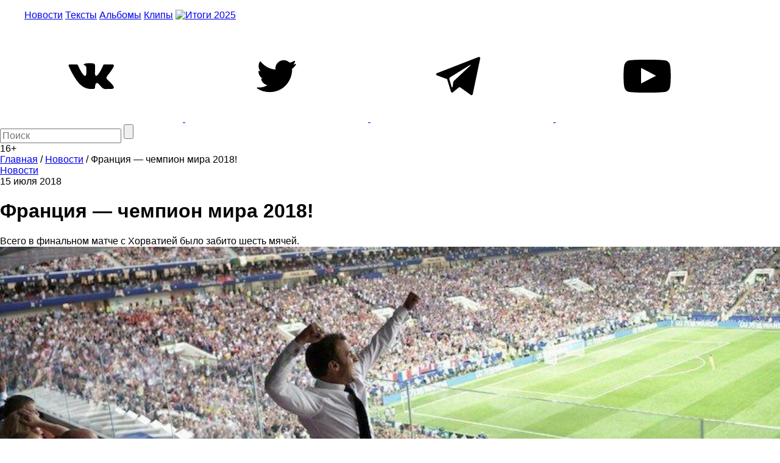

--- FILE ---
content_type: text/html; charset=UTF-8
request_url: https://m.the-flow.ru/news/franciya-chempion-mira-2018
body_size: 8531
content:
<!DOCTYPE html>
<html lang="ru">
<head>
    <meta charset="UTF-8">
<meta name="twitter:image:width" content="830" />
<meta name="twitter:image:height" content="451" />
<meta name="twitter:card" content="summary_large_image" />
<meta name="twitter:url" content="https://the-flow.ru/news/franciya-chempion-mira-2018" />
<meta name="twitter:title" content="Франция — чемпион мира 2018!" />
<meta name="twitter:description" content="Всего в финальном матче с Хорватией было забито шесть мячей." />
<meta name="twitter:image" content="https://the-flow.ru/uploads/images/origin/03/72/73/05/55/5799076.jpg" />
<meta name="twitter:site" content="@theflowmag" />
<meta property="og:type" content="article" />
<meta property="og:image" content="https://the-flow.ru/uploads/images/origin/03/72/73/05/55/5799076.jpg" />
<meta property="og:title" content="Франция — чемпион мира 2018!" />
<meta property="og:description" content="Всего в финальном матче с Хорватией было забито шесть мячей." />
<meta property="og:url" content="https://the-flow.ru/news/franciya-chempion-mira-2018" />
<meta property="og:locale" content="ru_RU" />
<meta property="og:site_name" content="The-Flow.ru" />
<meta name="description" content="Всего в финальном матче с Хорватией было забито шесть мячей. Самые свежие и интересные новости о hip-hop и rap-культуре." />
<link rel="stylesheet" type="text/css" href="https://fonts.googleapis.com/css2?family=PT+Sans:wght@700&amp;display=swap;subset=cyrillic" />
<link rel="stylesheet" type="text/css" href="/assets/27c587d8/normalize.css" />
<link rel="stylesheet" type="text/css" href="/themes/flow2/css/style.css?v=b990e42eba8cd8c32ea4d4b99e19e95a" />
<link rel="stylesheet" type="text/css" href="/assets/27c587d8/jquery.jscrollpane.css" />
<script type="text/javascript" src="/assets/script-0-56135-v10.js"></script>
<title>Франция — чемпион мира 2018!</title>
<base href="https://m.the-flow.ru/"/>
<meta content="width = 1260" name="viewport">
<link href="/themes/flow2/css/img/favicon.ico" rel="shortcut icon" type="image/x-icon"/>


<meta name="yandex-verification" content="811e150d89fe0504"/>

<link rel="alternate" media="only screen and (max-width: 768px)" href="https://m.the-flow.ru/news/franciya-chempion-mira-2018">

<!-- Google Tag Manager -->
<script>(function(w, d, s, l, i) {
        w[l] = w[l] || [];
        w[l].push({
            'gtm.start':
                new Date().getTime(), event: 'gtm.js'
        });
        var f                          = d.getElementsByTagName(s)[0],
            j = d.createElement(s), dl = l != 'dataLayer' ? '&l=' + l : '';
        j.async                        = true;
        j.src                          =
            'https://www.googletagmanager.com/gtm.js?id=' + i + dl;
        f.parentNode.insertBefore(j, f);
    })(window, document, 'script', 'dataLayer', 'GTM-TT8FHZ7');</script>
<!-- End Google Tag Manager -->

<script async='async' src='https://www.googletagservices.com/tag/js/gpt.js'></script>
<script>
    var googletag = googletag || {};
    googletag.cmd = googletag.cmd || [];
    googletag.cmd.push(function() {
        googletag.defineSlot('/166124333/The-Flow/1000x200', [1000, 200], 'div-gpt-ad-1502182766119-0').addService(googletag.pubads());
        googletag.defineSlot('/166124333/The-Flow/240x400', [[300, 600], [240, 400]], 'div-gpt-ad-1502182766119-1').addService(googletag.pubads());
        googletag.defineSlot('/166124333/The-Flow/Fullscreen', [1, 1], 'div-gpt-ad-1515771377761-0').addService(googletag.pubads());
        googletag.defineSlot('/166124333/The-Flow/inread', [1, 1], 'div-gpt-ad-1502182766119-3').addService(googletag.pubads());
        googletag.pubads().enableSingleRequest();
        googletag.pubads().collapseEmptyDivs();
                googletag.enableServices();
    });
</script>

<script src="https://yastatic.net/pcode/adfox/loader.js" crossorigin="anonymous"></script></head>
<body class="main_body">
    <!--AdFox START-->
    <div id="adfox_155551325124861728"></div>
    <script>
        window.Ya.adfoxCode.create({
            ownerId:     254954,
            containerId: 'adfox_155551325124861728',
            params:      {
                p1:    'cekwk',
                p2:    'fugn',
                puid1: ''
            }
        });
    </script>

    <!-- Google Tag Manager (noscript) -->
    <noscript>
        <iframe src="https://www.googletagmanager.com/ns.html?id=GTM-TT8FHZ7"
                height="0" width="0" style="display:none;visibility:hidden"></iframe>
    </noscript>
    <!-- End Google Tag Manager (noscript) -->

            <!-- Bestseller/The-Flow/Fullscreen -->
        <div id='div-gpt-ad-1515771377761-0'>
            <script>
                googletag.cmd.push(function() {
                    googletag.display('div-gpt-ad-1515771377761-0');
                });
            </script>
        </div>
    
    <div id="general">
                                    <div class="fix header__banner">
                    <!--AdFox START-->
<!--bestseller-agency-->
<!--Площадка: The-Flow / Main / 100%x200-->
<!--Категория: <не задана>-->
<!--Тип баннера: Перетяжка 100%-->
<div id="adfox_155551321067878731"></div>
<script>
    window.Ya.adfoxCode.create({
        ownerId: 254954,
        containerId: 'adfox_155551321067878731',
        params: {
            p1: 'cekwi',
            p2: 'y',
            puid1: ''
        }
    });
</script>                </div>
                    
        <header class="header-center">
    <div class="fix">
        <div class="header_fields">
            <a href="/" class="logo"></a>

            <menu class="header_menu">
                <a href="/news"
                   class="header_menu__item ">Новости</a>
                <a href="/features" class="header_menu__item ">Тексты</a>
                <a href="/releases" class="header_menu__item ">Альбомы</a>
                <a href="/videos"
                   class="header_menu__item ">Клипы</a>
                <a href="/itogi-2025" class="header_menu__item-img">
                    <img src="/themes/flow2/css/img/itogi-2025/itogi-2025-btn.jpg" alt="Итоги 2025">
                </a>
            </menu>

            <div class="social">
                <a class="social__item vk" href="https://vk.com/theflow" rel="nofollow" target="_blank">
    <svg>
        <use xlink:href="/images/socials_sprite.svg#vk"></use>
    </svg>
</a>
<a class="social__item tw" href="https://twitter.com/theflowmag" rel="nofollow" target="_blank">
    <svg>
        <use xlink:href="/images/socials_sprite.svg#tw"></use>
    </svg>
</a>
<a class="social__item telegram" href="https://t.me/superslowflow" rel="nofollow"
   target="_blank">
    <svg>
        <use xlink:href="/images/socials_sprite.svg#telegram"></use>
    </svg>
</a>
<a class="social__item youtube"
   href="https://www.youtube.com/channel/UCh5Ke3pxOtcpjHPxDZ79OKg/videos" rel="nofollow"
   target="_blank">
    <svg>
        <use xlink:href="/images/socials_sprite.svg#youtube"></use>
    </svg>
</a>            </div>

            <div class="search_panel">
                                <form id="yw3" action="/catalog/search/index" method="get">                <input id="keyword" name="title" placeholder="Поиск" autocomplete="off" type="text" maxlength="300" />                <input id="searchBtn" name="" type="submit" value="" />                </form>            </div>
            <div class="age_restriction">16+</div>
        </div>
    </div>
</header>

        <!-- content -->
        <div class="content">
                <div class="fix oh">
        <div class="content__left_column">
            


<section class="bread_crumbs" itemscope itemtype="http://schema.org/BreadcrumbList">
    <div class="breadcrumbs">
<span itemprop="itemListElement" itemscope itemtype="http://schema.org/ListItem"><a href="/" itemprop="item"><span itemprop="name">Главная</span></a><meta itemprop="position" content="1" /></span> / <span itemprop="itemListElement" itemscope itemtype="http://schema.org/ListItem"><a href="https://the-flow.ru/news" itemprop="item"><span itemprop="name">Новости</span></a><meta itemprop="position" content="2" /></span> / <span class="bc_inactive_link" itemprop="itemListElement" itemscope itemtype="http://schema.org/ListItem"><span itemprop="name">Франция — чемпион мира 2018!</span><meta itemprop="item" content="https://the-flow.ru/news/franciya-chempion-mira-2018"><meta itemprop="position" content="3" /></span></div></section>

<div class="article" itemscope itemtype="http://schema.org/BlogPosting">
    <meta itemprop="datePublished"
          content="2018-07-15"/>
    <meta itemprop="genre" content="Новости"/>
    <div itemprop="author" itemscope itemtype="http://schema.org/Person ">
        <meta itemprop="name" content="The Flow"/>
    </div>
    <div itemprop="publisher" itemscope itemtype="https://schema.org/Organization" style="display:none;">
        <div itemprop="logo" itemscope itemtype="https://schema.org/ImageObject">
            <img itemprop="url image" src="https://the-flow.ru/uploads/images/og-img-category.jpg"/>
        </div>
        <meta itemprop="name" content="The Flow"/>
    </div>

    <div class="article__header">
        <a href="/news" class="b-part_name gray">Новости</a>
        <div class="article__date">15 июля 2018</div>

            </div>

    <h1 class="article__title" itemprop="headline">Франция — чемпион мира 2018!</h1>
    <div class="article__descr" itemprop="articleBody">Всего в финальном матче с Хорватией было забито шесть мячей.</div>

    <div class="article__text c_post_text">

                                        <div itemscope itemtype="http://schema.org/ImageObject">
                <img src="/uploads/images/resize/830x0/adaptiveResize/03/72/73/05/55/579907640cd7.jpg" width="100%" style="margin-bottom: 30px;" itemprop="contentUrl"/>
                <meta itemprop="width" content="830"/>
                <meta itemprop="height" content="451"/>
            </div>
        
        <meta itemprop="image" content="/uploads/images/resize/830x0/adaptiveResize/03/72/73/05/55/579907640cd7.jpg"/>

        
        
        <p>Подопечные Дидье Дешама победили на ЧМ-2018. <br><br>Для Франции это уже второе чемпионство в истории. Предыдущий раз был в 1998 году в исторической игре против Бразилии.<br><br>Счет в сегодняшнем матче против сборной Хорватии открыли на 18-й минуте. Автогол От Манджукича. Спустя 10 минут Хорватия сравняла счет, но еще через 10 французы опять вырвались вперед. Гризманн реализовал пенальти, и со счетом 2:1 команды ушли в раздевалку.<br><br>На 52-й минуте на поле выбежало несколько человек в милицейской форме. Их поймали и увели с поля. Оказалось, это была акция Pussy Riot.<br><br>Еще дважды Франция поразила ворота противника на 59-й и 65-й минуте. <br><br>На 68-й Манджукич реабилитировался за свой автогол и воспользовался ошибкой вратаря Льориса. Счет на табло стал 4:2 и до конца матча остался неизменным.</p>

        <div><br><br><br><br>
<center>
<strong>
<a href="https://www.youtube.com/watch?v=Dd94DGE_bQE">Уральский рэп — родился, умер и воскрес (видео)</a>
</strong>
</center>
<br><br><br><br></div>        
    </div>

    <!-- Rating@Mail.ru counter -->
<script type="text/javascript">
    var _tmr = window._tmr || (window._tmr = []);
    _tmr.push({
        id:    "3127643",
        type:  "pageView",
        start: (new Date()).getTime()
    });
    (function(d, w, id) {
        if (d.getElementById(id)) return;
        var ts   = d.createElement("script");
        ts.type  = "text/javascript";
        ts.async = true;
        ts.id    = id;
        ts.src   = "https://top-fwz1.mail.ru/js/code.js";
        var f    = function() {
            var s = d.getElementsByTagName("script")[0];
            s.parentNode.insertBefore(ts, s);
        };
        if (w.opera == "[object Opera]") {
            d.addEventListener("DOMContentLoaded", f, false);
        } else {
            f();
        }
    })(document, window, "topmailru-code");
</script>
<noscript>
    <div>
        <img src="https://top-fwz1.mail.ru/counter?id=3127643;js=na" style="border:0;position:absolute;left:-9999px;"
             alt="Top.Mail.Ru"/>
    </div>
</noscript>
<!-- //Rating@Mail.ru counter --></div>        </div>
        <div class="content__right_column">
            <div class="banner">
    <!--AdFox START-->
<!--bestseller-agency-->
<!--Площадка: The-Flow / Main / 300x600-->
<!--Категория: <не задана>-->
<!--Тип баннера: 300х600-->
<div id="adfox_155551323375985852"></div>
<script>
    window.Ya.adfoxCode.create({
        ownerId: 254954,
        containerId: 'adfox_155551323375985852',
        params: {
            p1: 'cekwj',
            p2: 'gekp',
            puid1: ''
        }
    });
</script></div>        </div>
    </div>

    <div class="fix">
        <div class="more_publication">
            <img src="/themes/flow2/css/img/preloader2.gif" class="preloader"/>
            <br>
            <a href="#" class="ajaxListViewAppend" data-css-path=".list-view .items" data-current-page="1"
               data-page-var="page" onclick="return false;">
                <img src="/images/novosti.svg" width="227"/>
            </a>
        </div>

        <div class="h2 title_most_popular" style="text-align: center;">Самое популярное за неделю</div>

        <section class="publication">
                                        <div class="publication__item">
                    <a class="hover_shadow" href="/news/twitter-19-01-26"><img class="publication__item-photo" loading="lazy" width="300" src="/uploads/images/resize/600x0/adaptiveResize/04/37/27/47/15/4fe945440cd7.jpg" alt="" /></a>
                    <div class="publication__item-title">
                        <a href="/news/twitter-19-01-26">Написано в твиттер</a>
                    </div>
                    <div class="publication__item-text">
                        Все вспоминают 2016-й                    </div>
                </div>
                            <div class="publication__item">
                    <a class="hover_shadow" href="/releases/asap-rocky-dont-be-dumb"><img class="publication__item-photo" loading="lazy" width="300" src="/uploads/images/resize/600x0/adaptiveResize/18/20/53/02/00/ba4100a40cd7.jpg" alt="" /></a>
                    <div class="publication__item-title">
                        <a href="/releases/asap-rocky-dont-be-dumb">A$AP Rocky выпустил альбом "Don’t Be Dumb"</a>
                    </div>
                    <div class="publication__item-text">
                        Это случилось!                    </div>
                </div>
                            <div class="publication__item">
                    <a class="hover_shadow" href="/news/twitter-12-01-26"><img class="publication__item-photo" loading="lazy" width="300" src="/uploads/images/resize/600x0/adaptiveResize/18/08/72/01/37/431859540cd7.jpg" alt="" /></a>
                    <div class="publication__item-title">
                        <a href="/news/twitter-12-01-26">Написано в твиттер</a>
                    </div>
                    <div class="publication__item-text">
                        Между салатом и пальмой                    </div>
                </div>
                            <div class="publication__item">
                    <a class="hover_shadow" href="/news/zemfira-sdch"><img class="publication__item-photo" loading="lazy" width="300" src="/uploads/images/resize/600x0/adaptiveResize/02/84/30/75/11/504ac8640cd7.jpg" alt="" /></a>
                    <div class="publication__item-title">
                        <a href="/news/zemfira-sdch">Земфира выпустила песню "SDCH"</a>
                    </div>
                    <div class="publication__item-text">
                        Подарок на день рождения Ренате Литвиновой                    </div>
                </div>
                    </section>
        <!-- publication -->

        <section class="google_adsense">
            <!-- Яндекс.Директ -->
            <style>
                #yandex_ad {
                    width: 1280px;
                    margin: auto;
                }
            </style>

            <div id="yandex_ad"></div>
            <!-- Яндекс.Директ -->

            <div id="yandex_ad"></div>
            <script type="text/javascript">
                (function(w, d, n, s, t) {
                    w[n] = w[n] || [];
                    w[n].push(function() {
                        Ya.Direct.insertInto(132925, "yandex_ad", {
                            ad_format:       "direct",
                            font_size:       0.9,
                            type:            "horizontal",
                            limit:           4,
                            title_font_size: 2,
                            links_underline: true,
                            site_bg_color:   "FFFFFF",
                            title_color:     "000000",
                            url_color:       "000000",
                            text_color:      "000000",
                            hover_color:     "666666",
                            sitelinks_color: "000000",
                            favicon:         true,
                            no_sitelinks:    false
                        });
                    });
                    t       = d.getElementsByTagName("script")[0];
                    s       = d.createElement("script");
                    s.src   = "//an.yandex.ru/system/context.js";
                    s.type  = "text/javascript";
                    s.async = true;
                    t.parentNode.insertBefore(s, t);
                })(window, document, "yandex_context_callbacks");
            </script>

        </section>

            </div>
            <script type="text/javascript" src="/sc.js"></script>

            <div class="fix">
                <!-- Yandex.RTB R-A-132925-7 -->
                <div id="yandex_rtb_R-A-132925-7"></div>
                <script type="text/javascript">
                    (function(w, d, n, s, t) {
                        w[n] = w[n] || [];
                        w[n].push(function() {
                            Ya.Context.AdvManager.render({
                                blockId:  'R-A-132925-7',
                                renderTo: 'yandex_rtb_R-A-132925-7',
                                async:    true
                            });
                        });
                        t       = d.getElementsByTagName('script')[0];
                        s       = d.createElement('script');
                        s.type  = 'text/javascript';
                        s.src   = '//an.yandex.ru/system/context.js';
                        s.async = true;
                        t.parentNode.insertBefore(s, t);
                    })(this, this.document, 'yandexContextAsyncCallbacks');
                </script>
            </div>

        </div>
        <!-- // content -->

        <footer>
            <div class="fix footer_fields">
                <div class="foot_shadow"></div>
                <div class="copyright">
                    <div class="copyright__title">THE FLOW © 2026</div>
                    <div class="copyright__text">Использование материалов возможно только с письменного разрешения
                        редакции, при этом ссылка на источник обязательна.
                    </div>
                    <div class="wrap_counters">
                        <div class="yandexmetr">
                            <!-- Yandex.Metrika informer -->
                            <a href="https://metrika.yandex.ru/stat/?id=25156208&amp;from=informer"
                               target="_blank" rel="nofollow"><img
                                        src="https://informer.yandex.ru/informer/25156208/3_0_5EC1CFFF_3EA1AFFF_1_pageviews"
                                        style="width:88px; height:31px; border:0;" alt="Яндекс.Метрика"
                                        title="Яндекс.Метрика: данные за сегодня (просмотры, визиты и уникальные посетители)"
                                        class="ym-advanced-informer" data-cid="25156208" data-lang="ru"/></a>
                            <!-- /Yandex.Metrika informer -->

                            <!-- Yandex.Metrika counter -->
                            <script type="text/javascript">
                                (function(m, e, t, r, i, k, a) {
                                    m[i]   = m[i] || function() {
                                        (m[i].a = m[i].a || []).push(arguments)
                                    };
                                    m[i].l = 1 * new Date();
                                    k = e.createElement(t), a = e.getElementsByTagName(t)[0], k.async = 1, k.src = r, a.parentNode.insertBefore(k, a)
                                })
                                (window, document, 'script', 'https://mc.yandex.ru/metrika/tag.js', 'ym');

                                ym(25156208, 'init', {
                                    id:                  25156208,
                                    clickmap:            true,
                                    trackLinks:          true,
                                    accurateTrackBounce: true,
                                    webvisor:            true
                                });
                            </script>
                            <noscript>
                                <div><img src="https://mc.yandex.ru/watch/25156208"
                                          style="position:absolute; left:-9999px;" alt=""/></div>
                            </noscript>
                            <!-- /Yandex.Metrika counter -->
                        </div>
                        <div class="googleID">
                            <!-- Global site tag (gtag.js) - Google Analytics -->
                            <script async src="https://www.googletagmanager.com/gtag/js?id=UA-51567114-1"></script>
                            <script>
                                window.dataLayer = window.dataLayer || [];

                                function gtag() {
                                    dataLayer.push(arguments);
                                }

                                gtag('js', new Date());

                                gtag('config', 'UA-51567114-1');
                            </script>
                        </div>
                        <div class="rambler">
                            <!-- Top100 (Kraken) Widget -->
                            <span id="top100_widget"></span>
                            <!-- END Top100 (Kraken) Widget -->

                            <!-- Top100 (Kraken) Counter -->
                            <script>
                                (function(w, d, c) {
                                    (w[c] = w[c] || []).push(function() {
                                        var options = {
                                            project: 3026991,
                                            element: 'top100_widget',
                                        };
                                        try {
                                            w.top100Counter = new top100(options);
                                        } catch (e) {
                                        }
                                    });
                                    var n   = d.getElementsByTagName('script')[0],
                                        s   = d.createElement('script'),
                                        f   = function() {
                                            n.parentNode.insertBefore(s, n);
                                        };
                                    s.type  = 'text/javascript';
                                    s.async = true;
                                    s.src   =
                                        (d.location.protocol == 'https:' ? 'https:' : 'http:') +
                                        '//st.top100.ru/top100/top100.js';

                                    if (w.opera == '[object Opera]') {
                                        d.addEventListener('DOMContentLoaded', f, false);
                                    } else {
                                        f();
                                    }
                                })(window, document, '_top100q');
                            </script>
                            <noscript>
                                <img src="//counter.rambler.ru/top100.cnt?pid=3026991" alt="Топ-100"/>
                            </noscript>
                            <!-- END Top100 (Kraken) Counter -->
                        </div>

                        <div class="f_live_counter">
                            <!--LiveInternet counter-->
                            <script type="text/javascript">
                                document.write('<a href="//www.liveinternet.ru/click" ' +
                                    'target=_blank><img src="//counter.yadro.ru/hit?t18.6;r' +
                                    escape(document.referrer) + ((typeof (screen) == 'undefined') ? '' :
                                        ';s' + screen.width + '*' + screen.height + '*' + (screen.colorDepth ?
                                            screen.colorDepth : screen.pixelDepth)) + ';u' + escape(document.URL) +
                                    ';h' + escape(document.title.substring(0, 150)) + ';' + Math.random() +
                                    '" alt="" title="LiveInternet: показано число просмотров за 24' +
                                    ' часа, посетителей за 24 часа и за сегодня" ' +
                                    'border="0" width="88" height="31"><\/a>')
                            </script><!--/LiveInternet-->
                        </div>
                    </div>
                </div>
                <!-- copyright -->

                <div class="right_block">
                    <menu class="hover-chenge-color footer_menu">
                        <div class="footer_menu__column">
                            <div>
                                <a href="/foto" class="footer_menu__item">Фото</a>
                            </div>
                            <div>
                                <a href="/videos" class="footer_menu__item">Клипы</a>
                            </div>
                            <div>
                                <a href="/music" class="footer_menu__item">Рецензии</a>
                            </div>
                        </div>
                        <div class="footer_menu__column">
                            <div>
                                <a href="/releases" class="footer_menu__item">Альбомы</a>
                            </div>
                            <div>
                                <a href="/features" class="footer_menu__item">Тексты</a>
                            </div>
                            <div>
                                <a href="/news" class="footer_menu__item">Новости</a>
                            </div>
                        </div>
                        <div class="footer_menu__column">
                            <div>
                                <a href="/o-proekte" class="footer_menu__item">О проекте</a>
                            </div>
                            <div>
                                <a href="/kontaktyi" class="footer_menu__item">Контакты</a>
                            </div>
                            <div>
                                <a href="/site-map" class="footer_menu__item">Карта сайта</a>
                            </div>
                        </div>
                    </menu>
                    <!-- footer_menu -->

                    <div class="social">
                        <a class="social__item vk" href="https://vk.com/theflow" rel="nofollow" target="_blank">
    <svg>
        <use xlink:href="/images/socials_sprite.svg#vk"></use>
    </svg>
</a>
<a class="social__item tw" href="https://twitter.com/theflowmag" rel="nofollow" target="_blank">
    <svg>
        <use xlink:href="/images/socials_sprite.svg#tw"></use>
    </svg>
</a>
<a class="social__item telegram" href="https://t.me/superslowflow" rel="nofollow"
   target="_blank">
    <svg>
        <use xlink:href="/images/socials_sprite.svg#telegram"></use>
    </svg>
</a>
<a class="social__item youtube"
   href="https://www.youtube.com/channel/UCh5Ke3pxOtcpjHPxDZ79OKg/videos" rel="nofollow"
   target="_blank">
    <svg>
        <use xlink:href="/images/socials_sprite.svg#youtube"></use>
    </svg>
</a>                    </div>

                </div>
            </div>
        </footer>
        <div class="btn_to_top"></div>
    </div>
    <!-- general -->
    <script onload="VK.init({apiId: 4391242, onlyWidgets: true});" type="text/javascript"
            src="//vk.com/js/api/openapi.js?113" defer="defer">
    </script>
    <script type="text/javascript">
        var disqus_shortname = 'the-flow2014'; // required: replace example with your forum shortname
        (function() {
            var s   = document.createElement('script');
            s.async = true;
            s.type  = 'text/javascript';
            s.src   = 'https://' + disqus_shortname + '.disqus.com/count.js';
            (document.getElementsByTagName('HEAD')[0] || document.getElementsByTagName('BODY')[0]).appendChild(s);
        }());

    </script>
    <script type="text/javascript" src="https://vk.com/js/api/share.js?90" charset="windows-1251"
            defer="defer"></script>

    
            <script type="text/javascript">
            (function(a, b, c, d, e, f, g, h) {
                g       = b.createElement(c);
                g.src   = d;
                g.type  = 'application/javascript';
                g.async = !0;
                h       = b.getElementsByTagName(c)[0];
                h.parentNode.insertBefore(g, h);
                a[f] = [];
                a[e] = function() {
                    a[f].push(Array.prototype.slice.apply(arguments));
                }
            })(window, document, 'script', (document.location.protocol === 'https:' ? 'https:' : 'http:') + '//cdn01.nativeroll.tv/js/seedr-player.min.js', 'SeedrPlayer', 'seedrInit');
        </script>
    
            <script>
            var buzzPlayerElement = document.getElementsByClassName('article__text')[0];
            if (buzzPlayerElement !== undefined) {
                SeedrPlayer(buzzPlayerElement, 20, {
                    gid:     '5620dffa64225d070a8b456f',
                    onError: function(r) {
                        (function(w, d) {
                            var c   = d.createElement('script');
                            c.src   = 'https://tube.buzzoola.com/new/build/buzzlibrary.js';
                            c.type  = 'text/javascript';
                            c.async = !0;
                            var f   = function() {
                                var p = d.getElementsByTagName('script')[0];
                                p.parentNode.insertBefore(c, p);
                            };
                            '[object Opera]' == w.opera ? d.addEventListener('DOMContentLoaded', f, !1) : f();
                        })(window, document);
                    }
                });
            }
        </script>
        <div class="buzzplayer-stage" data-hash="XKYmYyY14N3P7KtR6gZtyK5LNukn4gpQfodh7Y87in8" data-width="100%"
         data-expandable="true" data-target="div.article__text:br"></div>
    <style>
        #disqus_thread iframe {
            display: none !important;
        }

        #disqus_thread iframe[src^="https://disqus.com/"] {
            display: block !important;
        }
    </style>
<script type="text/javascript" src="/assets/script-2-83fa4-v10.js"></script>
<script defer src="https://static.cloudflareinsights.com/beacon.min.js/vcd15cbe7772f49c399c6a5babf22c1241717689176015" integrity="sha512-ZpsOmlRQV6y907TI0dKBHq9Md29nnaEIPlkf84rnaERnq6zvWvPUqr2ft8M1aS28oN72PdrCzSjY4U6VaAw1EQ==" data-cf-beacon='{"version":"2024.11.0","token":"04344cac3f984c8c9f242e2e04540f68","r":1,"server_timing":{"name":{"cfCacheStatus":true,"cfEdge":true,"cfExtPri":true,"cfL4":true,"cfOrigin":true,"cfSpeedBrain":true},"location_startswith":null}}' crossorigin="anonymous"></script>
</body>
</html>


--- FILE ---
content_type: text/html; charset=utf-8
request_url: https://www.google.com/recaptcha/api2/aframe
body_size: 267
content:
<!DOCTYPE HTML><html><head><meta http-equiv="content-type" content="text/html; charset=UTF-8"></head><body><script nonce="epoEOItRlWfezcFVDHLFDQ">/** Anti-fraud and anti-abuse applications only. See google.com/recaptcha */ try{var clients={'sodar':'https://pagead2.googlesyndication.com/pagead/sodar?'};window.addEventListener("message",function(a){try{if(a.source===window.parent){var b=JSON.parse(a.data);var c=clients[b['id']];if(c){var d=document.createElement('img');d.src=c+b['params']+'&rc='+(localStorage.getItem("rc::a")?sessionStorage.getItem("rc::b"):"");window.document.body.appendChild(d);sessionStorage.setItem("rc::e",parseInt(sessionStorage.getItem("rc::e")||0)+1);localStorage.setItem("rc::h",'1768912968560');}}}catch(b){}});window.parent.postMessage("_grecaptcha_ready", "*");}catch(b){}</script></body></html>